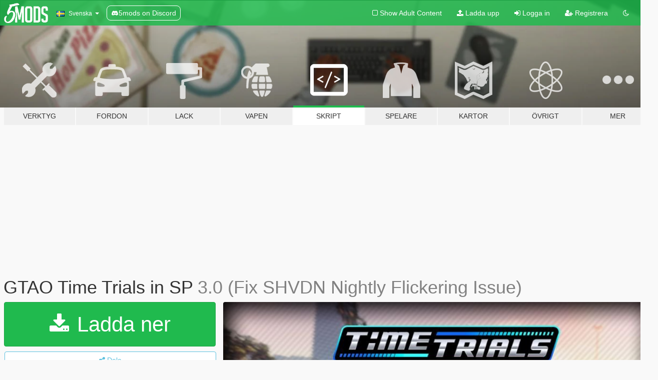

--- FILE ---
content_type: text/html; charset=utf-8
request_url: https://sv.gta5-mods.com/scripts/gtao-time-trials-in-sp
body_size: 18606
content:

<!DOCTYPE html>
<html lang="sv" dir="ltr">
<head>
	<title>
		GTAO Time Trials in SP - GTA5-Mods.com
	</title>

		<script
		  async
		  src="https://hb.vntsm.com/v4/live/vms/sites/gta5-mods.com/index.js"
        ></script>

        <script>
          self.__VM = self.__VM || [];
          self.__VM.push(function (admanager, scope) {
            scope.Config.buildPlacement((configBuilder) => {
              configBuilder.add("billboard");
              configBuilder.addDefaultOrUnique("mobile_mpu").setBreakPoint("mobile")
            }).display("top-ad");

            scope.Config.buildPlacement((configBuilder) => {
              configBuilder.add("leaderboard");
              configBuilder.addDefaultOrUnique("mobile_mpu").setBreakPoint("mobile")
            }).display("central-ad");

            scope.Config.buildPlacement((configBuilder) => {
              configBuilder.add("mpu");
              configBuilder.addDefaultOrUnique("mobile_mpu").setBreakPoint("mobile")
            }).display("side-ad");

            scope.Config.buildPlacement((configBuilder) => {
              configBuilder.add("leaderboard");
              configBuilder.addDefaultOrUnique("mpu").setBreakPoint({ mediaQuery: "max-width:1200px" })
            }).display("central-ad-2");

            scope.Config.buildPlacement((configBuilder) => {
              configBuilder.add("leaderboard");
              configBuilder.addDefaultOrUnique("mobile_mpu").setBreakPoint("mobile")
            }).display("bottom-ad");

            scope.Config.buildPlacement((configBuilder) => {
              configBuilder.add("desktop_takeover");
              configBuilder.addDefaultOrUnique("mobile_takeover").setBreakPoint("mobile")
            }).display("takeover-ad");

            scope.Config.get('mpu').display('download-ad-1');
          });
        </script>

	<meta charset="utf-8">
	<meta name="viewport" content="width=320, initial-scale=1.0, maximum-scale=1.0">
	<meta http-equiv="X-UA-Compatible" content="IE=edge">
	<meta name="msapplication-config" content="none">
	<meta name="theme-color" content="#20ba4e">
	<meta name="msapplication-navbutton-color" content="#20ba4e">
	<meta name="apple-mobile-web-app-capable" content="yes">
	<meta name="apple-mobile-web-app-status-bar-style" content="#20ba4e">
	<meta name="csrf-param" content="authenticity_token" />
<meta name="csrf-token" content="N2/fyflc7WuCYmnDBOhKiByfVKjgHy6sfFrsfaAjOwcsqog1p8bqVbgTebJg82LKm9izCuCPwm5k+Uk4DuFoNQ==" />
	    <!--suppress ALL -->

    <meta property="og:url" content="https://sv.gta5-mods.com/scripts/gtao-time-trials-in-sp">
    <meta property="og:title" content="GTAO Time Trials in SP">
    <meta property="og:description" content="This mod aims to replicate the Time Trials in GTA Online, all 34 Time Trails, can be played in singleplayer by installing this mod, each one has its own time you need to beat, unlike in online there is no delay in doing a time trial again, furthermore when you complete a time trial your time will be saved as your best time for you to try and beat later on, and the time trials blip will be marked with a golden tick, letting you know you have co...">
    <meta property="og:site_name" content="GTA5-Mods.com">
    <meta property="og:image" content="https://img.gta5-mods.com/q75/images/gtao-time-trials-in-sp/b6d45b-TimeTrials.jpg">

    <meta name="twitter:card" content="summary_large_image">
    <meta name="twitter:site" content="@5mods">
    <meta name="twitter:title" content="GTAO Time Trials in SP">
    <meta name="twitter:description" content="This mod aims to replicate the Time Trials in GTA Online, all 34 Time Trails, can be played in singleplayer by installing this mod, each one has its own time you need to beat, unlike in online there is no delay in doing a time trial again, furthermore when you complete a time trial your time will be saved as your best time for you to try and beat later on, and the time trials blip will be marked with a golden tick, letting you know you have co...">
    <meta name="twitter:image" content="https://img.gta5-mods.com/q75/images/gtao-time-trials-in-sp/b6d45b-TimeTrials.jpg">


	<link rel="shortcut icon" type="image/x-icon" href="https://images.gta5-mods.com/icons/favicon.png">
	<link rel="stylesheet" media="screen" href="/assets/application-7e510725ebc5c55e88a9fd87c027a2aa9e20126744fbac89762e0fd54819c399.css" />
	    <link rel="alternate" hreflang="id" href="https://id.gta5-mods.com/scripts/gtao-time-trials-in-sp">
    <link rel="alternate" hreflang="ms" href="https://ms.gta5-mods.com/scripts/gtao-time-trials-in-sp">
    <link rel="alternate" hreflang="bg" href="https://bg.gta5-mods.com/scripts/gtao-time-trials-in-sp">
    <link rel="alternate" hreflang="ca" href="https://ca.gta5-mods.com/scripts/gtao-time-trials-in-sp">
    <link rel="alternate" hreflang="cs" href="https://cs.gta5-mods.com/scripts/gtao-time-trials-in-sp">
    <link rel="alternate" hreflang="da" href="https://da.gta5-mods.com/scripts/gtao-time-trials-in-sp">
    <link rel="alternate" hreflang="de" href="https://de.gta5-mods.com/scripts/gtao-time-trials-in-sp">
    <link rel="alternate" hreflang="el" href="https://el.gta5-mods.com/scripts/gtao-time-trials-in-sp">
    <link rel="alternate" hreflang="en" href="https://www.gta5-mods.com/scripts/gtao-time-trials-in-sp">
    <link rel="alternate" hreflang="es" href="https://es.gta5-mods.com/scripts/gtao-time-trials-in-sp">
    <link rel="alternate" hreflang="fr" href="https://fr.gta5-mods.com/scripts/gtao-time-trials-in-sp">
    <link rel="alternate" hreflang="gl" href="https://gl.gta5-mods.com/scripts/gtao-time-trials-in-sp">
    <link rel="alternate" hreflang="ko" href="https://ko.gta5-mods.com/scripts/gtao-time-trials-in-sp">
    <link rel="alternate" hreflang="hi" href="https://hi.gta5-mods.com/scripts/gtao-time-trials-in-sp">
    <link rel="alternate" hreflang="it" href="https://it.gta5-mods.com/scripts/gtao-time-trials-in-sp">
    <link rel="alternate" hreflang="hu" href="https://hu.gta5-mods.com/scripts/gtao-time-trials-in-sp">
    <link rel="alternate" hreflang="mk" href="https://mk.gta5-mods.com/scripts/gtao-time-trials-in-sp">
    <link rel="alternate" hreflang="nl" href="https://nl.gta5-mods.com/scripts/gtao-time-trials-in-sp">
    <link rel="alternate" hreflang="nb" href="https://no.gta5-mods.com/scripts/gtao-time-trials-in-sp">
    <link rel="alternate" hreflang="pl" href="https://pl.gta5-mods.com/scripts/gtao-time-trials-in-sp">
    <link rel="alternate" hreflang="pt-BR" href="https://pt.gta5-mods.com/scripts/gtao-time-trials-in-sp">
    <link rel="alternate" hreflang="ro" href="https://ro.gta5-mods.com/scripts/gtao-time-trials-in-sp">
    <link rel="alternate" hreflang="ru" href="https://ru.gta5-mods.com/scripts/gtao-time-trials-in-sp">
    <link rel="alternate" hreflang="sl" href="https://sl.gta5-mods.com/scripts/gtao-time-trials-in-sp">
    <link rel="alternate" hreflang="fi" href="https://fi.gta5-mods.com/scripts/gtao-time-trials-in-sp">
    <link rel="alternate" hreflang="sv" href="https://sv.gta5-mods.com/scripts/gtao-time-trials-in-sp">
    <link rel="alternate" hreflang="vi" href="https://vi.gta5-mods.com/scripts/gtao-time-trials-in-sp">
    <link rel="alternate" hreflang="tr" href="https://tr.gta5-mods.com/scripts/gtao-time-trials-in-sp">
    <link rel="alternate" hreflang="uk" href="https://uk.gta5-mods.com/scripts/gtao-time-trials-in-sp">
    <link rel="alternate" hreflang="zh-CN" href="https://zh.gta5-mods.com/scripts/gtao-time-trials-in-sp">

  <script src="/javascripts/ads.js"></script>

		<!-- Nexus Google Tag Manager -->
		<script nonce="true">
//<![CDATA[
				window.dataLayer = window.dataLayer || [];

						window.dataLayer.push({
								login_status: 'Guest',
								user_id: undefined,
								gta5mods_id: undefined,
						});

//]]>
</script>
		<script nonce="true">
//<![CDATA[
				(function(w,d,s,l,i){w[l]=w[l]||[];w[l].push({'gtm.start':
				new Date().getTime(),event:'gtm.js'});var f=d.getElementsByTagName(s)[0],
				j=d.createElement(s),dl=l!='dataLayer'?'&l='+l:'';j.async=true;j.src=
				'https://www.googletagmanager.com/gtm.js?id='+i+dl;f.parentNode.insertBefore(j,f);
				})(window,document,'script','dataLayer','GTM-KCVF2WQ');

//]]>
</script>		<!-- End Nexus Google Tag Manager -->
</head>
<body class=" sv">
	<!-- Google Tag Manager (noscript) -->
	<noscript><iframe src="https://www.googletagmanager.com/ns.html?id=GTM-KCVF2WQ"
										height="0" width="0" style="display:none;visibility:hidden"></iframe></noscript>
	<!-- End Google Tag Manager (noscript) -->

<div id="page-cover"></div>
<div id="page-loading">
	<span class="graphic"></span>
	<span class="message">Laddar...</span>
</div>

<div id="page-cover"></div>

<nav id="main-nav" class="navbar navbar-default">
  <div class="container">
    <div class="navbar-header">
      <a class="navbar-brand" href="/"></a>

      <ul class="nav navbar-nav">
        <li id="language-dropdown" class="dropdown">
          <a href="#language" class="dropdown-toggle" data-toggle="dropdown">
            <span class="famfamfam-flag-se icon"></span>&nbsp;
            <span class="language-name">Svenska</span>
            <span class="caret"></span>
          </a>

          <ul class="dropdown-menu dropdown-menu-with-footer">
                <li>
                  <a href="https://id.gta5-mods.com/scripts/gtao-time-trials-in-sp">
                    <span class="famfamfam-flag-id"></span>
                    <span class="language-name">Bahasa Indonesia</span>
                  </a>
                </li>
                <li>
                  <a href="https://ms.gta5-mods.com/scripts/gtao-time-trials-in-sp">
                    <span class="famfamfam-flag-my"></span>
                    <span class="language-name">Bahasa Melayu</span>
                  </a>
                </li>
                <li>
                  <a href="https://bg.gta5-mods.com/scripts/gtao-time-trials-in-sp">
                    <span class="famfamfam-flag-bg"></span>
                    <span class="language-name">Български</span>
                  </a>
                </li>
                <li>
                  <a href="https://ca.gta5-mods.com/scripts/gtao-time-trials-in-sp">
                    <span class="famfamfam-flag-catalonia"></span>
                    <span class="language-name">Català</span>
                  </a>
                </li>
                <li>
                  <a href="https://cs.gta5-mods.com/scripts/gtao-time-trials-in-sp">
                    <span class="famfamfam-flag-cz"></span>
                    <span class="language-name">Čeština</span>
                  </a>
                </li>
                <li>
                  <a href="https://da.gta5-mods.com/scripts/gtao-time-trials-in-sp">
                    <span class="famfamfam-flag-dk"></span>
                    <span class="language-name">Dansk</span>
                  </a>
                </li>
                <li>
                  <a href="https://de.gta5-mods.com/scripts/gtao-time-trials-in-sp">
                    <span class="famfamfam-flag-de"></span>
                    <span class="language-name">Deutsch</span>
                  </a>
                </li>
                <li>
                  <a href="https://el.gta5-mods.com/scripts/gtao-time-trials-in-sp">
                    <span class="famfamfam-flag-gr"></span>
                    <span class="language-name">Ελληνικά</span>
                  </a>
                </li>
                <li>
                  <a href="https://www.gta5-mods.com/scripts/gtao-time-trials-in-sp">
                    <span class="famfamfam-flag-gb"></span>
                    <span class="language-name">English</span>
                  </a>
                </li>
                <li>
                  <a href="https://es.gta5-mods.com/scripts/gtao-time-trials-in-sp">
                    <span class="famfamfam-flag-es"></span>
                    <span class="language-name">Español</span>
                  </a>
                </li>
                <li>
                  <a href="https://fr.gta5-mods.com/scripts/gtao-time-trials-in-sp">
                    <span class="famfamfam-flag-fr"></span>
                    <span class="language-name">Français</span>
                  </a>
                </li>
                <li>
                  <a href="https://gl.gta5-mods.com/scripts/gtao-time-trials-in-sp">
                    <span class="famfamfam-flag-es-gl"></span>
                    <span class="language-name">Galego</span>
                  </a>
                </li>
                <li>
                  <a href="https://ko.gta5-mods.com/scripts/gtao-time-trials-in-sp">
                    <span class="famfamfam-flag-kr"></span>
                    <span class="language-name">한국어</span>
                  </a>
                </li>
                <li>
                  <a href="https://hi.gta5-mods.com/scripts/gtao-time-trials-in-sp">
                    <span class="famfamfam-flag-in"></span>
                    <span class="language-name">हिन्दी</span>
                  </a>
                </li>
                <li>
                  <a href="https://it.gta5-mods.com/scripts/gtao-time-trials-in-sp">
                    <span class="famfamfam-flag-it"></span>
                    <span class="language-name">Italiano</span>
                  </a>
                </li>
                <li>
                  <a href="https://hu.gta5-mods.com/scripts/gtao-time-trials-in-sp">
                    <span class="famfamfam-flag-hu"></span>
                    <span class="language-name">Magyar</span>
                  </a>
                </li>
                <li>
                  <a href="https://mk.gta5-mods.com/scripts/gtao-time-trials-in-sp">
                    <span class="famfamfam-flag-mk"></span>
                    <span class="language-name">Македонски</span>
                  </a>
                </li>
                <li>
                  <a href="https://nl.gta5-mods.com/scripts/gtao-time-trials-in-sp">
                    <span class="famfamfam-flag-nl"></span>
                    <span class="language-name">Nederlands</span>
                  </a>
                </li>
                <li>
                  <a href="https://no.gta5-mods.com/scripts/gtao-time-trials-in-sp">
                    <span class="famfamfam-flag-no"></span>
                    <span class="language-name">Norsk</span>
                  </a>
                </li>
                <li>
                  <a href="https://pl.gta5-mods.com/scripts/gtao-time-trials-in-sp">
                    <span class="famfamfam-flag-pl"></span>
                    <span class="language-name">Polski</span>
                  </a>
                </li>
                <li>
                  <a href="https://pt.gta5-mods.com/scripts/gtao-time-trials-in-sp">
                    <span class="famfamfam-flag-br"></span>
                    <span class="language-name">Português do Brasil</span>
                  </a>
                </li>
                <li>
                  <a href="https://ro.gta5-mods.com/scripts/gtao-time-trials-in-sp">
                    <span class="famfamfam-flag-ro"></span>
                    <span class="language-name">Română</span>
                  </a>
                </li>
                <li>
                  <a href="https://ru.gta5-mods.com/scripts/gtao-time-trials-in-sp">
                    <span class="famfamfam-flag-ru"></span>
                    <span class="language-name">Русский</span>
                  </a>
                </li>
                <li>
                  <a href="https://sl.gta5-mods.com/scripts/gtao-time-trials-in-sp">
                    <span class="famfamfam-flag-si"></span>
                    <span class="language-name">Slovenščina</span>
                  </a>
                </li>
                <li>
                  <a href="https://fi.gta5-mods.com/scripts/gtao-time-trials-in-sp">
                    <span class="famfamfam-flag-fi"></span>
                    <span class="language-name">Suomi</span>
                  </a>
                </li>
                <li>
                  <a href="https://sv.gta5-mods.com/scripts/gtao-time-trials-in-sp">
                    <span class="famfamfam-flag-se"></span>
                    <span class="language-name">Svenska</span>
                  </a>
                </li>
                <li>
                  <a href="https://vi.gta5-mods.com/scripts/gtao-time-trials-in-sp">
                    <span class="famfamfam-flag-vn"></span>
                    <span class="language-name">Tiếng Việt</span>
                  </a>
                </li>
                <li>
                  <a href="https://tr.gta5-mods.com/scripts/gtao-time-trials-in-sp">
                    <span class="famfamfam-flag-tr"></span>
                    <span class="language-name">Türkçe</span>
                  </a>
                </li>
                <li>
                  <a href="https://uk.gta5-mods.com/scripts/gtao-time-trials-in-sp">
                    <span class="famfamfam-flag-ua"></span>
                    <span class="language-name">Українська</span>
                  </a>
                </li>
                <li>
                  <a href="https://zh.gta5-mods.com/scripts/gtao-time-trials-in-sp">
                    <span class="famfamfam-flag-cn"></span>
                    <span class="language-name">中文</span>
                  </a>
                </li>
          </ul>
        </li>
        <li class="discord-link">
          <a href="https://discord.gg/2PR7aMzD4U" target="_blank" rel="noreferrer">
            <img src="https://images.gta5-mods.com/site/discord-header.svg" height="15px" alt="">
            <span>5mods on Discord</span>
          </a>
        </li>
      </ul>
    </div>

    <ul class="nav navbar-nav navbar-right">
        <li>
          <a href="/adult_filter" title="Light mode">
              <span class="fa fa-square-o"></span>
            <span>Show Adult <span class="adult-filter__content-text">Content</span></span>
          </a>
        </li>
      <li class="hidden-xs">
        <a href="/upload">
          <span class="icon fa fa-upload"></span>
          Ladda upp
        </a>
      </li>

        <li>
          <a href="/login?r=/scripts/gtao-time-trials-in-sp">
            <span class="icon fa fa-sign-in"></span>
            <span class="login-text">Logga in</span>
          </a>
        </li>

        <li class="hidden-xs">
          <a href="/register?r=/scripts/gtao-time-trials-in-sp">
            <span class="icon fa fa-user-plus"></span>
            Registrera
          </a>
        </li>

        <li>
            <a href="/dark_mode" title="Dark mode">
              <span class="fa fa-moon-o"></span>
            </a>
        </li>

      <li id="search-dropdown">
        <a href="#search" class="dropdown-toggle" data-toggle="dropdown">
          <span class="fa fa-search"></span>
        </a>

        <div class="dropdown-menu">
          <div class="form-inline">
            <div class="form-group">
              <div class="input-group">
                <div class="input-group-addon"><span  class="fa fa-search"></span></div>
                <input type="text" class="form-control" placeholder="Sök på GTA 5 Mods...">
              </div>
            </div>
            <button type="submit" class="btn btn-primary">
              Sök
            </button>
          </div>
        </div>
      </li>
    </ul>
  </div>
</nav>

<div id="banner" class="scripts">
  <div class="container hidden-xs">
    <div id="intro">
      <h1 class="styled">Välkomen till GTA5-Mods.com</h1>
      <p>Välj en av de följande kategorierna för att börja söka bland de senaste GTA 5 PC modden:</p>
    </div>
  </div>

  <div class="container">
    <ul id="navigation" class="clearfix sv">
        <li class="tools ">
          <a href="/tools">
            <span class="icon-category"></span>
            <span class="label-border"></span>
            <span class="label-category ">
              <span>Verktyg</span>
            </span>
          </a>
        </li>
        <li class="vehicles ">
          <a href="/vehicles">
            <span class="icon-category"></span>
            <span class="label-border"></span>
            <span class="label-category ">
              <span>Fordon</span>
            </span>
          </a>
        </li>
        <li class="paintjobs ">
          <a href="/paintjobs">
            <span class="icon-category"></span>
            <span class="label-border"></span>
            <span class="label-category ">
              <span>Lack</span>
            </span>
          </a>
        </li>
        <li class="weapons ">
          <a href="/weapons">
            <span class="icon-category"></span>
            <span class="label-border"></span>
            <span class="label-category ">
              <span>Vapen</span>
            </span>
          </a>
        </li>
        <li class="scripts active">
          <a href="/scripts">
            <span class="icon-category"></span>
            <span class="label-border"></span>
            <span class="label-category ">
              <span>Skript</span>
            </span>
          </a>
        </li>
        <li class="player ">
          <a href="/player">
            <span class="icon-category"></span>
            <span class="label-border"></span>
            <span class="label-category ">
              <span>Spelare</span>
            </span>
          </a>
        </li>
        <li class="maps ">
          <a href="/maps">
            <span class="icon-category"></span>
            <span class="label-border"></span>
            <span class="label-category ">
              <span>Kartor</span>
            </span>
          </a>
        </li>
        <li class="misc ">
          <a href="/misc">
            <span class="icon-category"></span>
            <span class="label-border"></span>
            <span class="label-category ">
              <span>Övrigt</span>
            </span>
          </a>
        </li>
      <li id="more-dropdown" class="more dropdown">
        <a href="#more" class="dropdown-toggle" data-toggle="dropdown">
          <span class="icon-category"></span>
          <span class="label-border"></span>
          <span class="label-category ">
            <span>Mer</span>
          </span>
        </a>

        <ul class="dropdown-menu pull-right">
          <li>
            <a href="http://www.gta5cheats.com" target="_blank">
              <span class="fa fa-external-link"></span>
              GTA 5 Cheats
            </a>
          </li>
        </ul>
      </li>
    </ul>
  </div>
</div>

<div id="content">
  


<div id="file" class="container" data-user-file-id="147358">
  <div class="clearfix">
      <div id="top-ad" class="ad-container"></div>

    <h1>
      
      GTAO Time Trials in SP
      <span class="version">3.0 (Fix SHVDN Nightly Flickering Issue)</span>

    </h1>
  </div>


    <div id="file-container" class="row">
      <div class="col-sm-5 col-lg-4">

          <a href="/scripts/gtao-time-trials-in-sp/download/173669" class="btn btn-primary btn-download" >
            <span class="fa fa-download"></span>
            Ladda ner
          </a>

        <div class="file-actions">

          <div class="row">
            <div class="col-xs-12 share-container">
              <div id="share-list">
                <ul>
                  <li>
                    <a href="#share-facebook" class="facebook" title="Dela på Facebook">
                      <span class="fa fa-facebook"></span>
                    </a>
                  </li>
                  <li>
                    <a href="#share-twitter" class="twitter" title="Dela på Twitter" data-text="GTAO Time Trials in SP">
                      <span class="fa fa-twitter"></span>
                    </a>
                  </li>
                  <li>
                    <a href="#share-vk" class="vk" title="Dela på Vkontakte">
                      <span class="fa fa-vk"></span>
                    </a>
                  </li>
                </ul>
              </div>

              <button class="btn btn-o-info btn-block">
                <span class="fa fa-share-alt "></span>
                <span>Dela</span>
              </button>
            </div>

          </div>
        </div>
        <div class="panel panel-default">
          <div class="panel-body">
            <div class="user-panel row">
              <div class="col-xs-3">
                <a href="/users/HKH191">
                  <img class="img-responsive" src="https://img.gta5-mods.com/q75-w100-h100-cfill/avatars/523791/1833d7-Icon - Copy (3).png" alt="1833d7 icon   copy (3)" />
                </a>
              </div>
              <div class="col-xs-9">
                <a class="username" href="/users/HKH191">HKH191</a>
                  <br/>
                  <div class="user-social">
                    
<a title="Skype" href="skype:harrisonkhenshaw@gmail.com?chat"><span class="fa fa-skype"></span></a>




<a title="YouTube" target="_blank" href="https://www.youtube.com/channel/UCR7gGywhD3F4dvh27L9ZxUQ"><span class="fa fa-youtube"></span></a>

<a title="Steam" target="_blank" href="http://steamcommunity.com/id/76561198190952614"><span class="fa fa-steam-square"></span></a>

<a title="GitHub" target="_blank" href="https://github.com/HKH191"><span class="fa fa-github"></span></a>
<a title="Discord Server" target="_blank" href="https://discord.gg/wKVxPezUT8"><span class="fa fa-discord size-30"></span></a>

                  </div>

                  <div class="g-ytsubscribe" data-channel="null" data-channelid="UCR7gGywhD3F4dvh27L9ZxUQ" data-layout="default" data-count="default"></div>

                    <div class="button-donate">
                      
<div class="paypal-button-widget">
  <form method="post" action="https://www.paypal.com/cgi-bin/webscr" target="_blank">
    <input type="hidden" name="item_name" value="Donation for GTAO Time Trials in SP [GTA5-Mods.com]">
    <input type="hidden" name="lc" value="sv_SE">
    <input type="hidden" name="no_shipping" value="1">
    <input type="hidden" name="cmd" value="_donations">
    <input type="hidden" name="business" value="harrisonkhenshaw@gmail.com">
    <input type="hidden" name="bn" value="JavaScriptButtons_donate">
    <input type="hidden" name="notify_url" value="https://www.gta5-mods.com/ipn">
    <input type="hidden" name="custom" value="[523791, -1, 147358]">
    <button class="paypal-button paypal-style-primary paypal-size-small" type="submit" dir="ltr">
        <span class="paypal-button-logo">
          <img src="[data-uri]">
        </span><span class="paypal-button-content" dir="auto">
          Donera med <img alt="PayPal" src="[data-uri]" />
        </span>
    </button>
  </form>
</div>
                    </div>

              </div>
            </div>
          </div>
        </div>

          <div class="panel panel-default hidden-xs">
            <div class="panel-body">
  <h3 class="mt-0">
    <i class="fa fa-list-alt"></i>
    <span class="translation_missing" title="translation missing: sv.user_file.all_versions">All Versions</span>
  </h3>
      <div class="well pull-left file-version-container ">
        <div class="pull-left">
          <i class="fa fa-file"></i>&nbsp;3.0 (Fix SHVDN Nightly Flickering Issue) <span>(current)</span>
          <p>
            <span class="num-downloads">1542 nerladdade <span class="file-size">, 20 KB</span></span>
            <br/><span class="num-downloads">12 augusti 2024</span>
          </p>
        </div>
        <div class="pull-right" >
                  <a target="_blank" href="https://www.virustotal.com/gui/file/8d30861174de47610473c688c0bfbbb8b6948fac4024f452867506bd8d97eeb0/detection/f-8d30861174de47610473c688c0bfbbb8b6948fac4024f452867506bd8d97eeb0-1723428190"><i data-container="body" data-trigger="hover" data-toggle="popover" data-placement="top" data-html="true" data-title="<b class='color-success'>This file is safe <i class='fa fa-check-circle-o'></i></b>" data-content="<i>This file has been scanned for viruses and is safe to download.</i>" class="fa fa-shield vt-version"></i></a>

              <a target="_blank" href="/scripts/gtao-time-trials-in-sp/download/173669"><i class="fa fa-download download-version"></i></a>
        </div>
      </div>
      <div class="well pull-left file-version-container ">
        <div class="pull-left">
          <i class="fa fa-file"></i>&nbsp;2.0.0 (SHVDN3 Patch) 
          <p>
            <span class="num-downloads">1217 nerladdade <span class="file-size">, 20 KB</span></span>
            <br/><span class="num-downloads"> 8 augusti 2023</span>
          </p>
        </div>
        <div class="pull-right" >
                  <a target="_blank" href="https://www.virustotal.com/gui/file/a5e8de00c376c2a06f8bb2d67fccd1fda8fa2c011f0f80eb2ce29115145cafc2/detection/f-a5e8de00c376c2a06f8bb2d67fccd1fda8fa2c011f0f80eb2ce29115145cafc2-1691477248"><i data-container="body" data-trigger="hover" data-toggle="popover" data-placement="top" data-html="true" data-title="<b class='color-success'>This file is safe <i class='fa fa-check-circle-o'></i></b>" data-content="<i>This file has been scanned for viruses and is safe to download.</i>" class="fa fa-shield vt-version"></i></a>

              <a target="_blank" href="/scripts/gtao-time-trials-in-sp/download/158243"><i class="fa fa-download download-version"></i></a>
        </div>
      </div>
      <div class="well pull-left file-version-container ">
        <div class="pull-left">
          <i class="fa fa-file"></i>&nbsp;1.0.0.0 (5mods Release) 
          <p>
            <span class="num-downloads">1461 nerladdade <span class="file-size">, 20 KB</span></span>
            <br/><span class="num-downloads">17 november 2022</span>
          </p>
        </div>
        <div class="pull-right" >
                  <a target="_blank" href="https://www.virustotal.com/gui/file/89461548045713b0858166952aacc7d5abf0a6949e6833d9a97f7c6f21808d44/detection/f-89461548045713b0858166952aacc7d5abf0a6949e6833d9a97f7c6f21808d44-1668646469"><i data-container="body" data-trigger="hover" data-toggle="popover" data-placement="top" data-html="true" data-title="<b class='color-success'>This file is safe <i class='fa fa-check-circle-o'></i></b>" data-content="<i>This file has been scanned for viruses and is safe to download.</i>" class="fa fa-shield vt-version"></i></a>

              <a target="_blank" href="/scripts/gtao-time-trials-in-sp/download/145899"><i class="fa fa-download download-version"></i></a>
        </div>
      </div>
</div>
          </div>

          <div id="side-ad" class="ad-container"></div>

        <div class="file-list">
            <div class="col-xs-12 hidden-xs">
              <h4>More mods by <a class="username" href="/users/HKH191">HKH191</a>:</h4>
                
<div class="file-list-obj">
  <a href="/scripts/los-santos-dealerships" title="Los Santos Dealerships" class="preview empty">

    <img title="Los Santos Dealerships" class="img-responsive" alt="Los Santos Dealerships" src="https://img.gta5-mods.com/q75-w500-h333-cfill/images/los-santos-dealerships/b5e2de-LosSantosDealerships.jpg" />

      <ul class="categories">
            <li>Spelande</li>
            <li>Fordon</li>
      </ul>

      <div class="stats">
        <div>
            <span title="4.64 star rating">
              <span class="fa fa-star"></span> 4.64
            </span>
        </div>
        <div>
          <span title="20680 Nerladdade">
            <span class="fa fa-download"></span> 20680
          </span>
          <span class="stats-likes" title="211 Gillade">
            <span class="fa fa-thumbs-up"></span> 211
          </span>
        </div>
      </div>

  </a>
  <div class="details">
    <div class="top">
      <div class="name">
        <a href="/scripts/los-santos-dealerships" title="Los Santos Dealerships">
          <span dir="ltr">Los Santos Dealerships</span>
        </a>
      </div>
        <div class="version" dir="ltr" title="4.0 (Agents of Sabotage Vehicles)">4.0 (Agents of Sabotage Vehicles)</div>
    </div>
    <div class="bottom">
      <span class="bottom-by">By</span> <a href="/users/HKH191" title="HKH191">HKH191</a>
    </div>
  </div>
</div>
                
<div class="file-list-obj">
  <a href="/scripts/slamtruck-carry-my-vehicle" title="Slamtruck Carry My Vehicle" class="preview empty">

    <img title="Slamtruck Carry My Vehicle" class="img-responsive" alt="Slamtruck Carry My Vehicle" src="https://img.gta5-mods.com/q75-w500-h333-cfill/images/slamtruck-carry-my-vehicle/9d73b1-1.jpg" />

      <ul class="categories">
            <li>Fordon</li>
      </ul>

      <div class="stats">
        <div>
            <span title="4.58 star rating">
              <span class="fa fa-star"></span> 4.58
            </span>
        </div>
        <div>
          <span title="10580 Nerladdade">
            <span class="fa fa-download"></span> 10580
          </span>
          <span class="stats-likes" title="163 Gillade">
            <span class="fa fa-thumbs-up"></span> 163
          </span>
        </div>
      </div>

  </a>
  <div class="details">
    <div class="top">
      <div class="name">
        <a href="/scripts/slamtruck-carry-my-vehicle" title="Slamtruck Carry My Vehicle">
          <span dir="ltr">Slamtruck Carry My Vehicle</span>
        </a>
      </div>
        <div class="version" dir="ltr" title="1.1 (Carry 4 Bikes)">1.1 (Carry 4 Bikes)</div>
    </div>
    <div class="bottom">
      <span class="bottom-by">By</span> <a href="/users/HKH191" title="HKH191">HKH191</a>
    </div>
  </div>
</div>
                
<div class="file-list-obj">
  <a href="/scripts/working-kosotka-submarine" title="Working Kosotka Submarine" class="preview empty">

    <img title="Working Kosotka Submarine" class="img-responsive" alt="Working Kosotka Submarine" src="https://img.gta5-mods.com/q75-w500-h333-cfill/images/working-kosotka-submarine/afcbf9-1.jpg" />

      <ul class="categories">
            <li>Spelande</li>
            <li>Fordon</li>
            <li>Spelare</li>
            <li>Vapen</li>
      </ul>

      <div class="stats">
        <div>
            <span title="4.76 star rating">
              <span class="fa fa-star"></span> 4.76
            </span>
        </div>
        <div>
          <span title="27076 Nerladdade">
            <span class="fa fa-download"></span> 27076
          </span>
          <span class="stats-likes" title="235 Gillade">
            <span class="fa fa-thumbs-up"></span> 235
          </span>
        </div>
      </div>

  </a>
  <div class="details">
    <div class="top">
      <div class="name">
        <a href="/scripts/working-kosotka-submarine" title="Working Kosotka Submarine">
          <span dir="ltr">Working Kosotka Submarine</span>
        </a>
      </div>
        <div class="version" dir="ltr" title="1.3 (Player Guided Missiles)">1.3 (Player Guided Missiles)</div>
    </div>
    <div class="bottom">
      <span class="bottom-by">By</span> <a href="/users/HKH191" title="HKH191">HKH191</a>
    </div>
  </div>
</div>
                
<div class="file-list-obj">
  <a href="/scripts/wanted-consiquences" title="Wanted Consiquences" class="preview empty">

    <img title="Wanted Consiquences" class="img-responsive" alt="Wanted Consiquences" src="https://img.gta5-mods.com/q75-w500-h333-cfill/images/wanted-consiquences/c578ee-WantedConsequences.jpg" />

      <ul class="categories">
            <li>Spelande</li>
            <li>Spelare</li>
      </ul>

      <div class="stats">
        <div>
            <span title="5.0 star rating">
              <span class="fa fa-star"></span> 5.0
            </span>
        </div>
        <div>
          <span title="3338 Nerladdade">
            <span class="fa fa-download"></span> 3338
          </span>
          <span class="stats-likes" title="56 Gillade">
            <span class="fa fa-thumbs-up"></span> 56
          </span>
        </div>
      </div>

  </a>
  <div class="details">
    <div class="top">
      <div class="name">
        <a href="/scripts/wanted-consiquences" title="Wanted Consiquences">
          <span dir="ltr">Wanted Consiquences</span>
        </a>
      </div>
        <div class="version" dir="ltr" title="1.0">1.0</div>
    </div>
    <div class="bottom">
      <span class="bottom-by">By</span> <a href="/users/HKH191" title="HKH191">HKH191</a>
    </div>
  </div>
</div>
                
<div class="file-list-obj">
  <a href="/scripts/navy-revolver-hunt-in-sp-1-0-0" title="Navy Revolver Hunt in Sp 1.0.0" class="preview empty">

    <img title="Navy Revolver Hunt in Sp 1.0.0" class="img-responsive" alt="Navy Revolver Hunt in Sp 1.0.0" src="https://img.gta5-mods.com/q75-w500-h333-cfill/images/navy-revolver-hunt-in-sp-1-0-0/0b5fa1-0.jpg" />

      <ul class="categories">
            <li>Uppdrag</li>
            <li>Spelande</li>
            <li>.Net</li>
      </ul>

      <div class="stats">
        <div>
            <span title="5.0 star rating">
              <span class="fa fa-star"></span> 5.0
            </span>
        </div>
        <div>
          <span title="3851 Nerladdade">
            <span class="fa fa-download"></span> 3851
          </span>
          <span class="stats-likes" title="77 Gillade">
            <span class="fa fa-thumbs-up"></span> 77
          </span>
        </div>
      </div>

  </a>
  <div class="details">
    <div class="top">
      <div class="name">
        <a href="/scripts/navy-revolver-hunt-in-sp-1-0-0" title="Navy Revolver Hunt in Sp 1.0.0">
          <span dir="ltr">Navy Revolver Hunt in Sp 1.0.0</span>
        </a>
      </div>
    </div>
    <div class="bottom">
      <span class="bottom-by">By</span> <a href="/users/HKH191" title="HKH191">HKH191</a>
    </div>
  </div>
</div>
            </div>

        </div>
      </div>

      <div class="col-sm-7 col-lg-8">
          <div id="file-media">
            <!-- Cover Media -->
            <div class="text-center">

                <a target="_blank" class="thumbnail mfp-image cover-media" title="GTAO Time Trials in SP" href="https://img.gta5-mods.com/q95/images/gtao-time-trials-in-sp/b6d45b-TimeTrials.jpg"><img class="img-responsive" src="https://img.gta5-mods.com/q85-w800/images/gtao-time-trials-in-sp/b6d45b-TimeTrials.jpg" alt="B6d45b timetrials" /></a>
            </div>

            <!-- Remaining Media -->
              <div class="media-thumbnails row">
                    <div class="col-xs-4 col-md-2">
                      <a target="_blank" class="thumbnail mfp-image" title="GTAO Time Trials in SP" href="https://img.gta5-mods.com/q95/images/gtao-time-trials-in-sp/b6d45b-2.jpg"><img class="img-responsive" src="https://img.gta5-mods.com/q75-w350-h233-cfill/images/gtao-time-trials-in-sp/b6d45b-2.jpg" alt="B6d45b 2" /></a>
                    </div>
                    <div class="col-xs-4 col-md-2">
                      <a target="_blank" class="thumbnail mfp-image" title="GTAO Time Trials in SP" href="https://img.gta5-mods.com/q95/images/gtao-time-trials-in-sp/b6d45b-3.jpg"><img class="img-responsive" src="https://img.gta5-mods.com/q75-w350-h233-cfill/images/gtao-time-trials-in-sp/b6d45b-3.jpg" alt="B6d45b 3" /></a>
                    </div>
                    <div class="col-xs-4 col-md-2">
                      <a target="_blank" class="thumbnail mfp-image" title="GTAO Time Trials in SP" href="https://img.gta5-mods.com/q95/images/gtao-time-trials-in-sp/b6d45b-5.jpg"><img class="img-responsive" src="https://img.gta5-mods.com/q75-w350-h233-cfill/images/gtao-time-trials-in-sp/b6d45b-5.jpg" alt="B6d45b 5" /></a>
                    </div>
                    <div class="col-xs-4 col-md-2">
                      <a target="_blank" class="thumbnail mfp-image" title="GTAO Time Trials in SP" href="https://img.gta5-mods.com/q95/images/gtao-time-trials-in-sp/b6d45b-6.jpg"><img class="img-responsive" src="https://img.gta5-mods.com/q75-w350-h233-cfill/images/gtao-time-trials-in-sp/b6d45b-6.jpg" alt="B6d45b 6" /></a>
                    </div>

                  <div class="col-xs-4 col-md-2">
                    
  <a href="https://www.youtube.com/watch?v=UwHbuj_g3h0" class="thumbnail mfp-iframe" data-video-source="YOUTUBE" data-video-source-id="UwHbuj_g3h0" data-username="HKH191">
    
    <span class="play-button fa fa-youtube-play"></span>
    <img class="img-responsive" src="https://img.youtube.com/vi/UwHbuj_g3h0/mqdefault.jpg" alt="Mqdefault" />
  </a>


                  </div>
              </div>

          </div>

        <h3 class="clearfix" dir="auto">
          <div class="pull-left file-stats">
            <i class="fa fa-cloud-download pull-left download-icon"></i>
            <div class="file-stat file-downloads pull-left">
              <span class="num-downloads">4220</span>
              <label>Nerladdade</label>
            </div>
            <i class="fa fa-thumbs-o-up pull-left like-icon"></i>
            <div class="file-stat file-likes pull-left">
              <span class="num-likes">88</span>
              <label>Gillade</label>
            </div>
          </div>

                <span class="comment-average-container pull-right">
                    <span class="comment-average-rating" data-rating="4.85"></span>
                    <label>4.85 / 5 stjärnor (10 röster)</label>
                </span>
        </h3>
        <div id="featured-comment">
          <ul class="media-list pinned-comments">
            
          </ul>
        </div>
        <div class="visible-xs-block">
          <div class="panel panel-default">
            <div class="panel-body">
              <div class="file-description">
                      <span class="description-body description-collapsed" dir="auto">
                        This mod aims to replicate the Time Trials in GTA Online, all 34 Time Trails, can be played in singleplayer by installing this mod, each one has its own time you need to beat, unlike in online there is no delay in doing a time trial again, furthermore when you complete a time trial your time will be saved as your best time for you to try and beat later on, and the time trials blip will be marked with a golden tick, letting you know you have completed it already<br/><br/>you can cancel a cutscene by pressing F2<br/><br/><b>install</b><br/>1. download and Install scripthookv + Scripthookvdotnet<br/>2. create a scripts folder (named scripts and not Scripts) if you havent got one already<br/>3. drag TimeTrials.ini into scripts<br/>4. drag GTATimeTrials.dll, GTATimeTrials.pdb into scripts<br/>5. Launch game<br/>6. Launch a time trial from one of the blips on your map
                        <div class="read-more-button-container">
                          <div class="read-more-gradient"></div>
                          <div class="read-more-button">Show Full Description</div>
                        </div>
                      </span>
              </div>
                <div id=tag-list>
                    <div>
                      <a href="/all/tags/mission/most-downloaded">
                            <span class="label label-default">
                              <span class="fa fa-tag"></span>
                              Uppdrag
                            </span>
                      </a>
                    </div>
                    <div>
                      <a href="/all/tags/gameplay/most-downloaded">
                            <span class="label label-default">
                              <span class="fa fa-tag"></span>
                              Spelande
                            </span>
                      </a>
                    </div>
                    <div>
                      <a href="/all/tags/vehicles/most-downloaded">
                            <span class="label label-default">
                              <span class="fa fa-tag"></span>
                              Fordon
                            </span>
                      </a>
                    </div>
                </div>


              <div id="file-dates">

                <br/>
                <small title="tor, 17 nov 2022 00:53:53 +0000">
                  <strong>Först uppladdad:</strong>
                  17 november 2022
                  
                </small>

                  <br/>
                  <small title="mån, 12 aug 2024 02:09:51 +0000">
                    <strong>Senast uppdaterad:</strong>
                    12 augusti 2024
                  </small>

                  <br/>
                  <small title="ons, 21 jan 2026 12:09:00 +0000">
                    <strong>Senast nedladdad:</strong>
                    1 dag sedan
                  </small>
              </div>
            </div>
          </div>

          <div class="panel panel-default visible-xs-block">
            <div class="panel-body">
  <h3 class="mt-0">
    <i class="fa fa-list-alt"></i>
    <span class="translation_missing" title="translation missing: sv.user_file.all_versions">All Versions</span>
  </h3>
      <div class="well pull-left file-version-container ">
        <div class="pull-left">
          <i class="fa fa-file"></i>&nbsp;3.0 (Fix SHVDN Nightly Flickering Issue) <span>(current)</span>
          <p>
            <span class="num-downloads">1542 nerladdade <span class="file-size">, 20 KB</span></span>
            <br/><span class="num-downloads">12 augusti 2024</span>
          </p>
        </div>
        <div class="pull-right" >
                  <a target="_blank" href="https://www.virustotal.com/gui/file/8d30861174de47610473c688c0bfbbb8b6948fac4024f452867506bd8d97eeb0/detection/f-8d30861174de47610473c688c0bfbbb8b6948fac4024f452867506bd8d97eeb0-1723428190"><i data-container="body" data-trigger="hover" data-toggle="popover" data-placement="top" data-html="true" data-title="<b class='color-success'>This file is safe <i class='fa fa-check-circle-o'></i></b>" data-content="<i>This file has been scanned for viruses and is safe to download.</i>" class="fa fa-shield vt-version"></i></a>

              <a target="_blank" href="/scripts/gtao-time-trials-in-sp/download/173669"><i class="fa fa-download download-version"></i></a>
        </div>
      </div>
      <div class="well pull-left file-version-container ">
        <div class="pull-left">
          <i class="fa fa-file"></i>&nbsp;2.0.0 (SHVDN3 Patch) 
          <p>
            <span class="num-downloads">1217 nerladdade <span class="file-size">, 20 KB</span></span>
            <br/><span class="num-downloads"> 8 augusti 2023</span>
          </p>
        </div>
        <div class="pull-right" >
                  <a target="_blank" href="https://www.virustotal.com/gui/file/a5e8de00c376c2a06f8bb2d67fccd1fda8fa2c011f0f80eb2ce29115145cafc2/detection/f-a5e8de00c376c2a06f8bb2d67fccd1fda8fa2c011f0f80eb2ce29115145cafc2-1691477248"><i data-container="body" data-trigger="hover" data-toggle="popover" data-placement="top" data-html="true" data-title="<b class='color-success'>This file is safe <i class='fa fa-check-circle-o'></i></b>" data-content="<i>This file has been scanned for viruses and is safe to download.</i>" class="fa fa-shield vt-version"></i></a>

              <a target="_blank" href="/scripts/gtao-time-trials-in-sp/download/158243"><i class="fa fa-download download-version"></i></a>
        </div>
      </div>
      <div class="well pull-left file-version-container ">
        <div class="pull-left">
          <i class="fa fa-file"></i>&nbsp;1.0.0.0 (5mods Release) 
          <p>
            <span class="num-downloads">1461 nerladdade <span class="file-size">, 20 KB</span></span>
            <br/><span class="num-downloads">17 november 2022</span>
          </p>
        </div>
        <div class="pull-right" >
                  <a target="_blank" href="https://www.virustotal.com/gui/file/89461548045713b0858166952aacc7d5abf0a6949e6833d9a97f7c6f21808d44/detection/f-89461548045713b0858166952aacc7d5abf0a6949e6833d9a97f7c6f21808d44-1668646469"><i data-container="body" data-trigger="hover" data-toggle="popover" data-placement="top" data-html="true" data-title="<b class='color-success'>This file is safe <i class='fa fa-check-circle-o'></i></b>" data-content="<i>This file has been scanned for viruses and is safe to download.</i>" class="fa fa-shield vt-version"></i></a>

              <a target="_blank" href="/scripts/gtao-time-trials-in-sp/download/145899"><i class="fa fa-download download-version"></i></a>
        </div>
      </div>
</div>
          </div>

          <h3 class="clearfix comments-stats" dir="auto">
              <span class="pull-left">
                  <span class="num-comments" data-count="35">35 Kommentarer</span>
              </span>
          </h3>
          <div id="comments_mobile"></div>

          <div class="file-list">
              <div class="col-xs-12">
                <h4>More mods by <a class="username" href="/users/HKH191">HKH191</a>:</h4>
                  
<div class="file-list-obj">
  <a href="/scripts/los-santos-dealerships" title="Los Santos Dealerships" class="preview empty">

    <img title="Los Santos Dealerships" class="img-responsive" alt="Los Santos Dealerships" src="https://img.gta5-mods.com/q75-w500-h333-cfill/images/los-santos-dealerships/b5e2de-LosSantosDealerships.jpg" />

      <ul class="categories">
            <li>Spelande</li>
            <li>Fordon</li>
      </ul>

      <div class="stats">
        <div>
            <span title="4.64 star rating">
              <span class="fa fa-star"></span> 4.64
            </span>
        </div>
        <div>
          <span title="20680 Nerladdade">
            <span class="fa fa-download"></span> 20680
          </span>
          <span class="stats-likes" title="211 Gillade">
            <span class="fa fa-thumbs-up"></span> 211
          </span>
        </div>
      </div>

  </a>
  <div class="details">
    <div class="top">
      <div class="name">
        <a href="/scripts/los-santos-dealerships" title="Los Santos Dealerships">
          <span dir="ltr">Los Santos Dealerships</span>
        </a>
      </div>
        <div class="version" dir="ltr" title="4.0 (Agents of Sabotage Vehicles)">4.0 (Agents of Sabotage Vehicles)</div>
    </div>
    <div class="bottom">
      <span class="bottom-by">By</span> <a href="/users/HKH191" title="HKH191">HKH191</a>
    </div>
  </div>
</div>
                  
<div class="file-list-obj">
  <a href="/scripts/slamtruck-carry-my-vehicle" title="Slamtruck Carry My Vehicle" class="preview empty">

    <img title="Slamtruck Carry My Vehicle" class="img-responsive" alt="Slamtruck Carry My Vehicle" src="https://img.gta5-mods.com/q75-w500-h333-cfill/images/slamtruck-carry-my-vehicle/9d73b1-1.jpg" />

      <ul class="categories">
            <li>Fordon</li>
      </ul>

      <div class="stats">
        <div>
            <span title="4.58 star rating">
              <span class="fa fa-star"></span> 4.58
            </span>
        </div>
        <div>
          <span title="10580 Nerladdade">
            <span class="fa fa-download"></span> 10580
          </span>
          <span class="stats-likes" title="163 Gillade">
            <span class="fa fa-thumbs-up"></span> 163
          </span>
        </div>
      </div>

  </a>
  <div class="details">
    <div class="top">
      <div class="name">
        <a href="/scripts/slamtruck-carry-my-vehicle" title="Slamtruck Carry My Vehicle">
          <span dir="ltr">Slamtruck Carry My Vehicle</span>
        </a>
      </div>
        <div class="version" dir="ltr" title="1.1 (Carry 4 Bikes)">1.1 (Carry 4 Bikes)</div>
    </div>
    <div class="bottom">
      <span class="bottom-by">By</span> <a href="/users/HKH191" title="HKH191">HKH191</a>
    </div>
  </div>
</div>
                  
<div class="file-list-obj">
  <a href="/scripts/working-kosotka-submarine" title="Working Kosotka Submarine" class="preview empty">

    <img title="Working Kosotka Submarine" class="img-responsive" alt="Working Kosotka Submarine" src="https://img.gta5-mods.com/q75-w500-h333-cfill/images/working-kosotka-submarine/afcbf9-1.jpg" />

      <ul class="categories">
            <li>Spelande</li>
            <li>Fordon</li>
            <li>Spelare</li>
            <li>Vapen</li>
      </ul>

      <div class="stats">
        <div>
            <span title="4.76 star rating">
              <span class="fa fa-star"></span> 4.76
            </span>
        </div>
        <div>
          <span title="27076 Nerladdade">
            <span class="fa fa-download"></span> 27076
          </span>
          <span class="stats-likes" title="235 Gillade">
            <span class="fa fa-thumbs-up"></span> 235
          </span>
        </div>
      </div>

  </a>
  <div class="details">
    <div class="top">
      <div class="name">
        <a href="/scripts/working-kosotka-submarine" title="Working Kosotka Submarine">
          <span dir="ltr">Working Kosotka Submarine</span>
        </a>
      </div>
        <div class="version" dir="ltr" title="1.3 (Player Guided Missiles)">1.3 (Player Guided Missiles)</div>
    </div>
    <div class="bottom">
      <span class="bottom-by">By</span> <a href="/users/HKH191" title="HKH191">HKH191</a>
    </div>
  </div>
</div>
                  
<div class="file-list-obj">
  <a href="/scripts/wanted-consiquences" title="Wanted Consiquences" class="preview empty">

    <img title="Wanted Consiquences" class="img-responsive" alt="Wanted Consiquences" src="https://img.gta5-mods.com/q75-w500-h333-cfill/images/wanted-consiquences/c578ee-WantedConsequences.jpg" />

      <ul class="categories">
            <li>Spelande</li>
            <li>Spelare</li>
      </ul>

      <div class="stats">
        <div>
            <span title="5.0 star rating">
              <span class="fa fa-star"></span> 5.0
            </span>
        </div>
        <div>
          <span title="3338 Nerladdade">
            <span class="fa fa-download"></span> 3338
          </span>
          <span class="stats-likes" title="56 Gillade">
            <span class="fa fa-thumbs-up"></span> 56
          </span>
        </div>
      </div>

  </a>
  <div class="details">
    <div class="top">
      <div class="name">
        <a href="/scripts/wanted-consiquences" title="Wanted Consiquences">
          <span dir="ltr">Wanted Consiquences</span>
        </a>
      </div>
        <div class="version" dir="ltr" title="1.0">1.0</div>
    </div>
    <div class="bottom">
      <span class="bottom-by">By</span> <a href="/users/HKH191" title="HKH191">HKH191</a>
    </div>
  </div>
</div>
                  
<div class="file-list-obj">
  <a href="/scripts/navy-revolver-hunt-in-sp-1-0-0" title="Navy Revolver Hunt in Sp 1.0.0" class="preview empty">

    <img title="Navy Revolver Hunt in Sp 1.0.0" class="img-responsive" alt="Navy Revolver Hunt in Sp 1.0.0" src="https://img.gta5-mods.com/q75-w500-h333-cfill/images/navy-revolver-hunt-in-sp-1-0-0/0b5fa1-0.jpg" />

      <ul class="categories">
            <li>Uppdrag</li>
            <li>Spelande</li>
            <li>.Net</li>
      </ul>

      <div class="stats">
        <div>
            <span title="5.0 star rating">
              <span class="fa fa-star"></span> 5.0
            </span>
        </div>
        <div>
          <span title="3851 Nerladdade">
            <span class="fa fa-download"></span> 3851
          </span>
          <span class="stats-likes" title="77 Gillade">
            <span class="fa fa-thumbs-up"></span> 77
          </span>
        </div>
      </div>

  </a>
  <div class="details">
    <div class="top">
      <div class="name">
        <a href="/scripts/navy-revolver-hunt-in-sp-1-0-0" title="Navy Revolver Hunt in Sp 1.0.0">
          <span dir="ltr">Navy Revolver Hunt in Sp 1.0.0</span>
        </a>
      </div>
    </div>
    <div class="bottom">
      <span class="bottom-by">By</span> <a href="/users/HKH191" title="HKH191">HKH191</a>
    </div>
  </div>
</div>
              </div>
          </div>

        </div>

        <div class="hidden-xs">

          <ul class="nav nav-tabs" role="tablist">
              <li role="presentation" class="active">
                <a class="url-push" href="#description_tab" aria-controls="home" role="tab" data-toggle="tab">
                  <i class="fa fa-file-text-o"></i>
                  &nbsp;Description
                </a>
              </li>
              <li role="presentation">
                <a class="url-push" href="#comments_tab" aria-controls="profile" role="tab" data-toggle="tab">
                  <i class="fa fa-comments-o"></i>
                  &nbsp;Comments (35)
                </a>
              </li>
          </ul>

          <div class="tab-content">

            <!-- Default / Description Tab -->
            <div role="tabpanel" class="tab-pane  active " id="description_tab">
              <div class="panel panel-default" style="margin-top: 8px">
                <div class="panel-body">
                  <div class="file-description">
                        <span class="description-body " dir="auto">
                          This mod aims to replicate the Time Trials in GTA Online, all 34 Time Trails, can be played in singleplayer by installing this mod, each one has its own time you need to beat, unlike in online there is no delay in doing a time trial again, furthermore when you complete a time trial your time will be saved as your best time for you to try and beat later on, and the time trials blip will be marked with a golden tick, letting you know you have completed it already<br/><br/>you can cancel a cutscene by pressing F2<br/><br/><b>install</b><br/>1. download and Install scripthookv + Scripthookvdotnet<br/>2. create a scripts folder (named scripts and not Scripts) if you havent got one already<br/>3. drag TimeTrials.ini into scripts<br/>4. drag GTATimeTrials.dll, GTATimeTrials.pdb into scripts<br/>5. Launch game<br/>6. Launch a time trial from one of the blips on your map
                        </span>
                  </div>
                <div id=tag-list>
                    <div>
                      <a href="/all/tags/mission/most-downloaded">
                            <span class="label label-default">
                              <span class="fa fa-tag"></span>
                              Uppdrag
                            </span>
                      </a>
                    </div>
                    <div>
                      <a href="/all/tags/gameplay/most-downloaded">
                            <span class="label label-default">
                              <span class="fa fa-tag"></span>
                              Spelande
                            </span>
                      </a>
                    </div>
                    <div>
                      <a href="/all/tags/vehicles/most-downloaded">
                            <span class="label label-default">
                              <span class="fa fa-tag"></span>
                              Fordon
                            </span>
                      </a>
                    </div>
                </div>


                  <div id="file-dates">

                    <br/>
                    <small title="tor, 17 nov 2022 00:53:53 +0000">
                      <strong>Först uppladdad:</strong>
                      17 november 2022
                      
                    </small>

                      <br/>
                      <small title="mån, 12 aug 2024 02:09:51 +0000">
                        <strong>Senast uppdaterad:</strong>
                        12 augusti 2024
                      </small>

                      <br/>
                      <small title="ons, 21 jan 2026 12:09:00 +0000">
                        <strong>Senast nedladdad:</strong>
                        1 dag sedan
                      </small>
                  </div>
                </div>
              </div>
            </div>

            <!-- Comments Tab -->
            <div role="tabpanel" class="tab-pane " id="comments_tab">
              <div id="comments">
                <ul class="media-list pinned-comments">
                 

                </ul>

                  <div class="text-center">
                    <button class="view-more btn btn-o-primary btn-block btn-sm">
                      Visa 15 föregående kommentarer
                    </button>
                  </div>

                <ul class="media-list comments-list">
                  
    <li id="comment-2097377" class="comment media " data-comment-id="2097377" data-username="JustDancePC" data-mentions="[]">
      <div class="media-left">
        <a href="/users/JustDancePC"><img class="media-object" src="https://img.gta5-mods.com/q75-w100-h100-cfill/avatars/1325598/b236ba-R.jpg" alt="B236ba r" /></a>
      </div>
      <div class="media-body">
        <div class="panel panel-default">
          <div class="panel-body">
            <div class="media-heading clearfix">
              <div class="pull-left flip" dir="auto">
                <a href="/users/JustDancePC">JustDancePC</a>
                    
              </div>
              <div class="pull-right flip">
                

                
              </div>
            </div>

            <div class="comment-text " dir="auto"><p>bro that video, your pc is gonna explode</p></div>

            <div class="media-details clearfix">
              <div class="row">
                <div class="col-md-8 text-left flip">


                  

                  
                </div>
                <div class="col-md-4 text-right flip" title="lör, 19 nov 2022 12:14:52 +0000">19 november 2022</div>
              </div>
            </div>
          </div>
        </div>
      </div>
    </li>

    <li id="comment-2097479" class="comment media " data-comment-id="2097479" data-username="Kostelfranco" data-mentions="[]">
      <div class="media-left">
        <a href="/users/Kostelfranco"><img class="media-object" src="https://img.gta5-mods.com/q75-w100-h100-cfill/avatars/1310858/14cc8b-Kostelfranco_500x500.png" alt="14cc8b kostelfranco 500x500" /></a>
      </div>
      <div class="media-body">
        <div class="panel panel-default">
          <div class="panel-body">
            <div class="media-heading clearfix">
              <div class="pull-left flip" dir="auto">
                <a href="/users/Kostelfranco">Kostelfranco</a>
                    
              </div>
              <div class="pull-right flip">
                

                
              </div>
            </div>

            <div class="comment-text " dir="auto"><p>Yep, no blips too, despite of latest versions of… everything.</p></div>

            <div class="media-details clearfix">
              <div class="row">
                <div class="col-md-8 text-left flip">


                  

                  
                </div>
                <div class="col-md-4 text-right flip" title="lör, 19 nov 2022 19:27:16 +0000">19 november 2022</div>
              </div>
            </div>
          </div>
        </div>
      </div>
    </li>

    <li id="comment-2097524" class="comment media " data-comment-id="2097524" data-username="HKH191" data-mentions="[&quot;ChitoCons&quot;, &quot;Kostelfranco&quot;]">
      <div class="media-left">
        <a href="/users/HKH191"><img class="media-object" src="https://img.gta5-mods.com/q75-w100-h100-cfill/avatars/523791/1833d7-Icon - Copy (3).png" alt="1833d7 icon   copy (3)" /></a>
      </div>
      <div class="media-body">
        <div class="panel panel-default">
          <div class="panel-body">
            <div class="media-heading clearfix">
              <div class="pull-left flip" dir="auto">
                <a href="/users/HKH191">HKH191</a>
                    <label class="label label-primary">Skapare</label>
              </div>
              <div class="pull-right flip">
                

                
              </div>
            </div>

            <div class="comment-text " dir="auto"><p><a class="mention" href="/users/ChitoCons">@ChitoCons</a> <a class="mention" href="/users/Kostelfranco">@Kostelfranco</a> contact me on discord so i can see your script and root folder</p></div>

            <div class="media-details clearfix">
              <div class="row">
                <div class="col-md-8 text-left flip">


                  

                  
                </div>
                <div class="col-md-4 text-right flip" title="sön, 20 nov 2022 00:16:29 +0000">20 november 2022</div>
              </div>
            </div>
          </div>
        </div>
      </div>
    </li>

    <li id="comment-2097709" class="comment media " data-comment-id="2097709" data-username="ChitoCons" data-mentions="[]">
      <div class="media-left">
        <a href="/users/ChitoCons"><img class="media-object" src="https://img.gta5-mods.com/q75-w100-h100-cfill/avatars/1115694/f1859b-Profile.jpg" alt="F1859b profile" /></a>
      </div>
      <div class="media-body">
        <div class="panel panel-default">
          <div class="panel-body">
            <div class="media-heading clearfix">
              <div class="pull-left flip" dir="auto">
                <a href="/users/ChitoCons">ChitoCons</a>
                    
              </div>
              <div class="pull-right flip">
                

                <span class="comment-rating" data-rating="5.0"></span>
              </div>
            </div>

            <div class="comment-text " dir="auto"><p>Alright mate!</p></div>

            <div class="media-details clearfix">
              <div class="row">
                <div class="col-md-8 text-left flip">


                  

                  
                </div>
                <div class="col-md-4 text-right flip" title="sön, 20 nov 2022 14:22:32 +0000">20 november 2022</div>
              </div>
            </div>
          </div>
        </div>
      </div>
    </li>

    <li id="comment-2099316" class="comment media " data-comment-id="2099316" data-username="anon23623" data-mentions="[]">
      <div class="media-left">
        <a href="/users/anon23623"><img class="media-object" src="https://img.gta5-mods.com/q75-w100-h100-cfill/avatars/presets/default.jpg" alt="Default" /></a>
      </div>
      <div class="media-body">
        <div class="panel panel-default">
          <div class="panel-body">
            <div class="media-heading clearfix">
              <div class="pull-left flip" dir="auto">
                <a href="/users/anon23623">anon23623</a>
                    
              </div>
              <div class="pull-right flip">
                

                <span class="comment-rating" data-rating="4.5"></span>
              </div>
            </div>

            <div class="comment-text " dir="auto"><p>amazing!! just one issue, it adds so much blips that it breaks the vanilla blips. maybe option to hide em?</p></div>

            <div class="media-details clearfix">
              <div class="row">
                <div class="col-md-8 text-left flip">


                  

                  
                </div>
                <div class="col-md-4 text-right flip" title="fre, 25 nov 2022 22:36:19 +0000">25 november 2022</div>
              </div>
            </div>
          </div>
        </div>
      </div>
    </li>

    <li id="comment-2099599" class="comment media " data-comment-id="2099599" data-username="arthurgamermods" data-mentions="[]">
      <div class="media-left">
        <a href="/users/arthurgamermods"><img class="media-object" src="https://img.gta5-mods.com/q75-w100-h100-cfill/avatars/1003709/047170-25_C033.png" alt="047170 25 c033" /></a>
      </div>
      <div class="media-body">
        <div class="panel panel-default">
          <div class="panel-body">
            <div class="media-heading clearfix">
              <div class="pull-left flip" dir="auto">
                <a href="/users/arthurgamermods">arthurgamermods</a>
                    
              </div>
              <div class="pull-right flip">
                

                <span class="comment-rating" data-rating="5.0"></span>
              </div>
            </div>

            <div class="comment-text " dir="auto"><p>please update, the mod dont work, the mod dont work at all</p></div>

            <div class="media-details clearfix">
              <div class="row">
                <div class="col-md-8 text-left flip">


                  

                  
                </div>
                <div class="col-md-4 text-right flip" title="lör, 26 nov 2022 20:53:45 +0000">26 november 2022</div>
              </div>
            </div>
          </div>
        </div>
      </div>
    </li>

    <li id="comment-2103029" class="comment media " data-comment-id="2103029" data-username="shifuguru" data-mentions="[]">
      <div class="media-left">
        <a href="/users/shifuguru"><img class="media-object" src="https://img.gta5-mods.com/q75-w100-h100-cfill/avatars/427975/59471a-GruppeSechs-Logo-GTA6.png" alt="59471a gruppesechs logo gta6" /></a>
      </div>
      <div class="media-body">
        <div class="panel panel-default">
          <div class="panel-body">
            <div class="media-heading clearfix">
              <div class="pull-left flip" dir="auto">
                <a href="/users/shifuguru">shifuguru</a>
                    
              </div>
              <div class="pull-right flip">
                

                <span class="comment-rating" data-rating="5.0"></span>
              </div>
            </div>

            <div class="comment-text " dir="auto"><p>how to disable blips?</p></div>

            <div class="media-details clearfix">
              <div class="row">
                <div class="col-md-8 text-left flip">


                  

                  
                </div>
                <div class="col-md-4 text-right flip" title="fre,  9 dec 2022 06:47:47 +0000"> 9 december 2022</div>
              </div>
            </div>
          </div>
        </div>
      </div>
    </li>

    <li id="comment-2113403" class="comment media " data-comment-id="2113403" data-username="zoobear" data-mentions="[]">
      <div class="media-left">
        <a href="/users/zoobear"><img class="media-object" src="https://img.gta5-mods.com/q75-w100-h100-cfill/avatars/presets/default.jpg" alt="Default" /></a>
      </div>
      <div class="media-body">
        <div class="panel panel-default">
          <div class="panel-body">
            <div class="media-heading clearfix">
              <div class="pull-left flip" dir="auto">
                <a href="/users/zoobear">zoobear</a>
                    
              </div>
              <div class="pull-right flip">
                

                
              </div>
            </div>

            <div class="comment-text " dir="auto"><p>@ HKH191 - the idea is great but mod is kind of pointless in current state because it doesn&#39;t draw a route line to the finish line. Also the iblips are badly implemented - should be as other vanilla races (on map menu - one entry with multiple positions to choose from).</p></div>

            <div class="media-details clearfix">
              <div class="row">
                <div class="col-md-8 text-left flip">


                  

                  
                </div>
                <div class="col-md-4 text-right flip" title="tis, 10 jan 2023 21:05:45 +0000">10 januari 2023</div>
              </div>
            </div>
          </div>
        </div>
      </div>
    </li>

    <li id="comment-2114140" class="comment media " data-comment-id="2114140" data-username="boni92f" data-mentions="[]">
      <div class="media-left">
        <a href="/users/boni92f"><img class="media-object" src="https://img.gta5-mods.com/q75-w100-h100-cfill/avatars/presets/gtao54.jpg" alt="Gtao54" /></a>
      </div>
      <div class="media-body">
        <div class="panel panel-default">
          <div class="panel-body">
            <div class="media-heading clearfix">
              <div class="pull-left flip" dir="auto">
                <a href="/users/boni92f">boni92f</a>
                    
              </div>
              <div class="pull-right flip">
                

                <span class="comment-rating" data-rating="5.0"></span>
              </div>
            </div>

            <div class="comment-text " dir="auto"><p>Tnx!!! </p></div>

            <div class="media-details clearfix">
              <div class="row">
                <div class="col-md-8 text-left flip">


                  

                  
                </div>
                <div class="col-md-4 text-right flip" title="fre, 13 jan 2023 17:22:44 +0000">13 januari 2023</div>
              </div>
            </div>
          </div>
        </div>
      </div>
    </li>

    <li id="comment-2120942" class="comment media " data-comment-id="2120942" data-username="SomeoneWithoutName" data-mentions="[]">
      <div class="media-left">
        <a href="/users/SomeoneWithoutName"><img class="media-object" src="https://img.gta5-mods.com/q75-w100-h100-cfill/avatars/presets/gtav75.jpg" alt="Gtav75" /></a>
      </div>
      <div class="media-body">
        <div class="panel panel-default">
          <div class="panel-body">
            <div class="media-heading clearfix">
              <div class="pull-left flip" dir="auto">
                <a href="/users/SomeoneWithoutName">SomeoneWithoutName</a>
                    <label class="label label-danger">Bannad</label>
              </div>
              <div class="pull-right flip">
                

                
              </div>
            </div>

            <div class="comment-text " dir="auto"><p>This mod is bad because I&#39;m degenerate ( There is no blips on map btw )</p></div>

            <div class="media-details clearfix">
              <div class="row">
                <div class="col-md-8 text-left flip">


                  

                  
                </div>
                <div class="col-md-4 text-right flip" title="tis,  7 feb 2023 03:44:05 +0000"> 7 februari 2023</div>
              </div>
            </div>
          </div>
        </div>
      </div>
    </li>

    <li id="comment-2141929" class="comment media " data-comment-id="2141929" data-username="Hydraxonn" data-mentions="[&quot;HKH191&quot;]">
      <div class="media-left">
        <a href="/users/Hydraxonn"><img class="media-object" src="https://img.gta5-mods.com/q75-w100-h100-cfill/avatars/1187549/a07bd8-Square_Hydraxon.jpg" alt="A07bd8 square hydraxon" /></a>
      </div>
      <div class="media-body">
        <div class="panel panel-default">
          <div class="panel-body">
            <div class="media-heading clearfix">
              <div class="pull-left flip" dir="auto">
                <a href="/users/Hydraxonn">Hydraxonn</a>
                    
              </div>
              <div class="pull-right flip">
                

                
              </div>
            </div>

            <div class="comment-text " dir="auto"><p><a class="mention" href="/users/HKH191">@HKH191</a> I would also really appreciate a Hide Blips option. Don&#39;t worry, I&#39;m on latest game version now lol</p></div>

            <div class="media-details clearfix">
              <div class="row">
                <div class="col-md-8 text-left flip">


                  

                  
                </div>
                <div class="col-md-4 text-right flip" title="lör, 15 apr 2023 17:11:41 +0000">15 april 2023</div>
              </div>
            </div>
          </div>
        </div>
      </div>
    </li>

    <li id="comment-2142371" class="comment media " data-comment-id="2142371" data-username="HKH191" data-mentions="[&quot;Hydraxonn&quot;]">
      <div class="media-left">
        <a href="/users/HKH191"><img class="media-object" src="https://img.gta5-mods.com/q75-w100-h100-cfill/avatars/523791/1833d7-Icon - Copy (3).png" alt="1833d7 icon   copy (3)" /></a>
      </div>
      <div class="media-body">
        <div class="panel panel-default">
          <div class="panel-body">
            <div class="media-heading clearfix">
              <div class="pull-left flip" dir="auto">
                <a href="/users/HKH191">HKH191</a>
                    <label class="label label-primary">Skapare</label>
              </div>
              <div class="pull-right flip">
                

                
              </div>
            </div>

            <div class="comment-text " dir="auto"><p><a class="mention" href="/users/Hydraxonn">@Hydraxonn</a> will look into it</p></div>

            <div class="media-details clearfix">
              <div class="row">
                <div class="col-md-8 text-left flip">


                  

                  
                </div>
                <div class="col-md-4 text-right flip" title="mån, 17 apr 2023 01:33:39 +0000">17 april 2023</div>
              </div>
            </div>
          </div>
        </div>
      </div>
    </li>

    <li id="comment-2142374" class="comment media " data-comment-id="2142374" data-username="Hydraxonn" data-mentions="[&quot;HKH191&quot;]">
      <div class="media-left">
        <a href="/users/Hydraxonn"><img class="media-object" src="https://img.gta5-mods.com/q75-w100-h100-cfill/avatars/1187549/a07bd8-Square_Hydraxon.jpg" alt="A07bd8 square hydraxon" /></a>
      </div>
      <div class="media-body">
        <div class="panel panel-default">
          <div class="panel-body">
            <div class="media-heading clearfix">
              <div class="pull-left flip" dir="auto">
                <a href="/users/Hydraxonn">Hydraxonn</a>
                    
              </div>
              <div class="pull-right flip">
                

                
              </div>
            </div>

            <div class="comment-text " dir="auto"><p><a class="mention" href="/users/HKH191">@HKH191</a> MVP</p></div>

            <div class="media-details clearfix">
              <div class="row">
                <div class="col-md-8 text-left flip">


                  

                  
                </div>
                <div class="col-md-4 text-right flip" title="mån, 17 apr 2023 01:35:34 +0000">17 april 2023</div>
              </div>
            </div>
          </div>
        </div>
      </div>
    </li>

    <li id="comment-2142387" class="comment media " data-comment-id="2142387" data-username="HKH191" data-mentions="[&quot;Hydraxonn&quot;]">
      <div class="media-left">
        <a href="/users/HKH191"><img class="media-object" src="https://img.gta5-mods.com/q75-w100-h100-cfill/avatars/523791/1833d7-Icon - Copy (3).png" alt="1833d7 icon   copy (3)" /></a>
      </div>
      <div class="media-body">
        <div class="panel panel-default">
          <div class="panel-body">
            <div class="media-heading clearfix">
              <div class="pull-left flip" dir="auto">
                <a href="/users/HKH191">HKH191</a>
                    <label class="label label-primary">Skapare</label>
              </div>
              <div class="pull-right flip">
                

                
              </div>
            </div>

            <div class="comment-text " dir="auto"><p><a class="mention" href="/users/Hydraxonn">@Hydraxonn</a> thank you</p></div>

            <div class="media-details clearfix">
              <div class="row">
                <div class="col-md-8 text-left flip">


                  

                  
                </div>
                <div class="col-md-4 text-right flip" title="mån, 17 apr 2023 02:53:57 +0000">17 april 2023</div>
              </div>
            </div>
          </div>
        </div>
      </div>
    </li>

    <li id="comment-2174770" class="comment media " data-comment-id="2174770" data-username="LividToffeee" data-mentions="[]">
      <div class="media-left">
        <a href="/users/LividToffeee"><img class="media-object" src="https://img.gta5-mods.com/q75-w100-h100-cfill/avatars/presets/tubeguy.jpg" alt="Tubeguy" /></a>
      </div>
      <div class="media-body">
        <div class="panel panel-default">
          <div class="panel-body">
            <div class="media-heading clearfix">
              <div class="pull-left flip" dir="auto">
                <a href="/users/LividToffeee">LividToffeee</a>
                    
              </div>
              <div class="pull-right flip">
                

                
              </div>
            </div>

            <div class="comment-text " dir="auto"><p>It seems like the timer runs faster the higher your refresh rate is - when I lock mine to 50Hz, the timer runs much slower than if I run it at 165Hz, which is my monitor&#39;s default. I can record a video if it helps you understand. While the timer runs so quick it&#39;s physically impossible for me to beat the set times. Any ideas? Thanks in advance!</p></div>

            <div class="media-details clearfix">
              <div class="row">
                <div class="col-md-8 text-left flip">


                  

                  
                </div>
                <div class="col-md-4 text-right flip" title="tis, 25 jul 2023 23:50:18 +0000">25 juli 2023</div>
              </div>
            </div>
          </div>
        </div>
      </div>
    </li>

    <li id="comment-2179197" class="comment media " data-comment-id="2179197" data-username="deadmza" data-mentions="[]">
      <div class="media-left">
        <a href="/users/deadmza"><img class="media-object" src="https://img.gta5-mods.com/q75-w100-h100-cfill/avatars/presets/default.jpg" alt="Default" /></a>
      </div>
      <div class="media-body">
        <div class="panel panel-default">
          <div class="panel-body">
            <div class="media-heading clearfix">
              <div class="pull-left flip" dir="auto">
                <a href="/users/deadmza">deadmza</a>
                    
              </div>
              <div class="pull-right flip">
                

                <span class="comment-rating" data-rating="5.0"></span>
              </div>
            </div>

            <div class="comment-text " dir="auto"><p>Awesome mod. Hope next one is including bicicyles and parachutes trials</p></div>

            <div class="media-details clearfix">
              <div class="row">
                <div class="col-md-8 text-left flip">


                  

                  
                </div>
                <div class="col-md-4 text-right flip" title="tis,  8 aug 2023 23:32:15 +0000"> 8 augusti 2023</div>
              </div>
            </div>
          </div>
        </div>
      </div>
    </li>

    <li id="comment-2188790" class="comment media " data-comment-id="2188790" data-username="J-Glenn64" data-mentions="[]">
      <div class="media-left">
        <a href="/users/J%2DGlenn64"><img class="media-object" src="https://img.gta5-mods.com/q75-w100-h100-cfill/avatars/presets/gtao62.jpg" alt="Gtao62" /></a>
      </div>
      <div class="media-body">
        <div class="panel panel-default">
          <div class="panel-body">
            <div class="media-heading clearfix">
              <div class="pull-left flip" dir="auto">
                <a href="/users/J%2DGlenn64">J-Glenn64</a>
                    
              </div>
              <div class="pull-right flip">
                

                
              </div>
            </div>

            <div class="comment-text " dir="auto"><p>Doesn&#39;t seem to be working for me. No blips and even going to the locations on the map photo here on this page nothings there. Have even gone into the TimeTrials config. and changed all the completed from True to False. still nothing. </p></div>

            <div class="media-details clearfix">
              <div class="row">
                <div class="col-md-8 text-left flip">


                  

                  
                </div>
                <div class="col-md-4 text-right flip" title="sön, 10 sep 2023 12:31:04 +0000">10 september 2023</div>
              </div>
            </div>
          </div>
        </div>
      </div>
    </li>

    <li id="comment-2285144" class="comment media " data-comment-id="2285144" data-username="wvssuptokyo" data-mentions="[]">
      <div class="media-left">
        <a href="/users/wvssuptokyo"><img class="media-object" src="https://img.gta5-mods.com/q75-w100-h100-cfill/avatars/presets/franklin.jpg" alt="Franklin" /></a>
      </div>
      <div class="media-body">
        <div class="panel panel-default">
          <div class="panel-body">
            <div class="media-heading clearfix">
              <div class="pull-left flip" dir="auto">
                <a href="/users/wvssuptokyo">wvssuptokyo</a>
                    
              </div>
              <div class="pull-right flip">
                

                <span class="comment-rating" data-rating="4.5"></span>
              </div>
            </div>

            <div class="comment-text " dir="auto"><p>bro can you make a version where the time is more realistic for people using realistic handling mod and try to do it clean and on the road for most of them. Add difficulty maybe or let us change the time? either waygreat mod fr</p></div>

            <div class="media-details clearfix">
              <div class="row">
                <div class="col-md-8 text-left flip">


                  

                  
                </div>
                <div class="col-md-4 text-right flip" title="tis, 13 aug 2024 02:16:31 +0000">13 augusti 2024</div>
              </div>
            </div>
          </div>
        </div>
      </div>
    </li>

    <li id="comment-2287717" class="comment media " data-comment-id="2287717" data-username="wirachai158" data-mentions="[]">
      <div class="media-left">
        <a href="/users/wirachai158"><img class="media-object" src="https://img.gta5-mods.com/q75-w100-h100-cfill/avatars/presets/default.jpg" alt="Default" /></a>
      </div>
      <div class="media-body">
        <div class="panel panel-default">
          <div class="panel-body">
            <div class="media-heading clearfix">
              <div class="pull-left flip" dir="auto">
                <a href="/users/wirachai158">wirachai158</a>
                    
              </div>
              <div class="pull-right flip">
                

                
              </div>
            </div>

            <div class="comment-text " dir="auto"><p>I want to change the language.</p></div>

            <div class="media-details clearfix">
              <div class="row">
                <div class="col-md-8 text-left flip">


                  

                  
                </div>
                <div class="col-md-4 text-right flip" title="mån, 19 aug 2024 19:12:24 +0000">19 augusti 2024</div>
              </div>
            </div>
          </div>
        </div>
      </div>
    </li>

    <li id="comment-2323393" class="comment media " data-comment-id="2323393" data-username="LukasMarks09" data-mentions="[]">
      <div class="media-left">
        <a href="/users/LukasMarks09"><img class="media-object" src="https://img.gta5-mods.com/q75-w100-h100-cfill/avatars/presets/default.jpg" alt="Default" /></a>
      </div>
      <div class="media-body">
        <div class="panel panel-default">
          <div class="panel-body">
            <div class="media-heading clearfix">
              <div class="pull-left flip" dir="auto">
                <a href="/users/LukasMarks09">LukasMarks09</a>
                    
              </div>
              <div class="pull-right flip">
                

                
              </div>
            </div>

            <div class="comment-text " dir="auto"><p>Hello, I have everything up to date but the mod is not working... do I need to do something for it to work?</p></div>

            <div class="media-details clearfix">
              <div class="row">
                <div class="col-md-8 text-left flip">


                  

                  
                </div>
                <div class="col-md-4 text-right flip" title="lör, 11 jan 2025 17:50:06 +0000">11 januari 2025</div>
              </div>
            </div>
          </div>
        </div>
      </div>
    </li>

               </ul>

                  <div class="alert alert-info">
                    Joina konversation! <a href="/login?r=/scripts/gtao-time-trials-in-sp">Logga in</a> eller <a href="/register?r=/scripts/gtao-time-trials-in-sp">skapa</a> ett konto för att kunna kommentera.
                  </div>
              </div>
            </div>

          </div>

            <div id="central-ad-2" class="ad-container"></div>
        </div>
      </div>
    </div>

  <div class="modal fade" id="downloadModal" tabindex="-1" role="dialog">
    <div class="modal-dialog" role="document">
      <div class="modal-content">
        <div class="modal-body">
          <div class="panel panel-default">
            <div class="panel-body">
  <h3 class="mt-0">
    <i class="fa fa-list-alt"></i>
    <span class="translation_missing" title="translation missing: sv.user_file.all_versions">All Versions</span>
  </h3>
      <div class="well pull-left file-version-container ">
        <div class="pull-left">
          <i class="fa fa-file"></i>&nbsp;3.0 (Fix SHVDN Nightly Flickering Issue) <span>(current)</span>
          <p>
            <span class="num-downloads">1542 nerladdade <span class="file-size">, 20 KB</span></span>
            <br/><span class="num-downloads">12 augusti 2024</span>
          </p>
        </div>
        <div class="pull-right" >
                  <a target="_blank" href="https://www.virustotal.com/gui/file/8d30861174de47610473c688c0bfbbb8b6948fac4024f452867506bd8d97eeb0/detection/f-8d30861174de47610473c688c0bfbbb8b6948fac4024f452867506bd8d97eeb0-1723428190"><i data-container="body" data-trigger="hover" data-toggle="popover" data-placement="top" data-html="true" data-title="<b class='color-success'>This file is safe <i class='fa fa-check-circle-o'></i></b>" data-content="<i>This file has been scanned for viruses and is safe to download.</i>" class="fa fa-shield vt-version"></i></a>

              <a target="_blank" href="/scripts/gtao-time-trials-in-sp/download/173669"><i class="fa fa-download download-version"></i></a>
        </div>
      </div>
      <div class="well pull-left file-version-container ">
        <div class="pull-left">
          <i class="fa fa-file"></i>&nbsp;2.0.0 (SHVDN3 Patch) 
          <p>
            <span class="num-downloads">1217 nerladdade <span class="file-size">, 20 KB</span></span>
            <br/><span class="num-downloads"> 8 augusti 2023</span>
          </p>
        </div>
        <div class="pull-right" >
                  <a target="_blank" href="https://www.virustotal.com/gui/file/a5e8de00c376c2a06f8bb2d67fccd1fda8fa2c011f0f80eb2ce29115145cafc2/detection/f-a5e8de00c376c2a06f8bb2d67fccd1fda8fa2c011f0f80eb2ce29115145cafc2-1691477248"><i data-container="body" data-trigger="hover" data-toggle="popover" data-placement="top" data-html="true" data-title="<b class='color-success'>This file is safe <i class='fa fa-check-circle-o'></i></b>" data-content="<i>This file has been scanned for viruses and is safe to download.</i>" class="fa fa-shield vt-version"></i></a>

              <a target="_blank" href="/scripts/gtao-time-trials-in-sp/download/158243"><i class="fa fa-download download-version"></i></a>
        </div>
      </div>
      <div class="well pull-left file-version-container ">
        <div class="pull-left">
          <i class="fa fa-file"></i>&nbsp;1.0.0.0 (5mods Release) 
          <p>
            <span class="num-downloads">1461 nerladdade <span class="file-size">, 20 KB</span></span>
            <br/><span class="num-downloads">17 november 2022</span>
          </p>
        </div>
        <div class="pull-right" >
                  <a target="_blank" href="https://www.virustotal.com/gui/file/89461548045713b0858166952aacc7d5abf0a6949e6833d9a97f7c6f21808d44/detection/f-89461548045713b0858166952aacc7d5abf0a6949e6833d9a97f7c6f21808d44-1668646469"><i data-container="body" data-trigger="hover" data-toggle="popover" data-placement="top" data-html="true" data-title="<b class='color-success'>This file is safe <i class='fa fa-check-circle-o'></i></b>" data-content="<i>This file has been scanned for viruses and is safe to download.</i>" class="fa fa-shield vt-version"></i></a>

              <a target="_blank" href="/scripts/gtao-time-trials-in-sp/download/145899"><i class="fa fa-download download-version"></i></a>
        </div>
      </div>
</div>
          </div>
        </div>
        <div class="modal-footer">
          <button type="button" class="btn btn-default" data-dismiss="modal">Close</button>
        </div>
      </div><!-- /.modal-content -->
    </div><!-- /.modal-dialog -->
  </div>
</div>

</div>
<div id="footer">
  <div class="container">

    <div class="row">

      <div class="col-sm-4 col-md-4">

        <a href="/users/Slim Trashman" class="staff">Designed in Alderney</a><br/>
        <a href="/users/rappo" class="staff">Made in Los Santos</a>

      </div>

      <div class="col-sm-8 col-md-8 hidden-xs">

        <div class="col-md-4 hidden-sm hidden-xs">
          <ul>
            <li>
              <a href="/tools">GTA 5 Modding Verktyg</a>
            </li>
            <li>
              <a href="/vehicles">GTA 5 Fordon Mods</a>
            </li>
            <li>
              <a href="/paintjobs">GTA 5 Fordon lackering</a>
            </li>
            <li>
              <a href="/weapons">GTA 5 Vapen Mods</a>
            </li>
            <li>
              <a href="/scripts">GTA 5 Skript Mods</a>
            </li>
            <li>
              <a href="/player">GTA 5 Spelar Mods</a>
            </li>
            <li>
              <a href="/maps">GTA 5 Karta Mods</a>
            </li>
            <li>
              <a href="/misc">GTA 5 Misc Mods</a>
            </li>
          </ul>
        </div>

        <div class="col-sm-4 col-md-4 hidden-xs">
          <ul>
            <li>
              <a href="/all">Senaste filer</a>
            </li>
            <li>
              <a href="/all/tags/featured">Presenterade Filer</a>
            </li>
            <li>
              <a href="/all/most-liked">Mest Gillade Filer</a>
            </li>
            <li>
              <a href="/all/most-downloaded">Mest Nerladdade Filer</a>
            </li>
            <li>
              <a href="/all/highest-rated">Högst Rankade Filer</a>
            </li>
            <li>
              <a href="/leaderboard">GTA5-Mods.com resultattavla</a>
            </li>
          </ul>
        </div>

        <div class="col-sm-4 col-md-4">
          <ul>
            <li>
              <a href="/contact">
                Kontakt
              </a>
            </li>
            <li>
              <a href="/privacy">
                Integritetspolicy
              </a>
            </li>
            <li>
              <a href="/terms">
                Villkor
              </a>
            </li>
            <li>
              <a href="https://www.cognitoforms.com/NexusMods/_5ModsDMCAForm">
                DMCA
              </a>
            </li>
            <li>
              <a href="https://www.twitter.com/5mods" class="social" target="_blank" rel="noreferrer" title="@5mods på twitter">
                <span class="fa fa-twitter-square"></span>
                @5mods på twitter
              </a>
            </li>
            <li>
              <a href="https://www.facebook.com/5mods" class="social" target="_blank" rel="noreferrer" title="5mods på facebook">
                <span class="fa fa-facebook-official"></span>
                5mods på facebook
              </a>
            </li>
            <li>
              <a href="https://discord.gg/2PR7aMzD4U" class="social" target="_blank" rel="noreferrer" title="5mods on Discord">
                <img src="https://images.gta5-mods.com/site/discord-footer.svg#discord" height="15px" alt="">
                5mods on Discord
              </a>
            </li>
          </ul>
        </div>

      </div>

    </div>
  </div>
</div>

<script src="/assets/i18n-df0d92353b403d0e94d1a4f346ded6a37d72d69e9a14f2caa6d80e755877da17.js"></script>
<script src="/assets/translations-a23fafd59dbdbfa99c7d1d49b61f0ece1d1aff5b9b63d693ca14bfa61420d77c.js"></script>
<script type="text/javascript">
		I18n.defaultLocale = 'en';
		I18n.locale = 'sv';
		I18n.fallbacks = true;

		var GTA5M = {User: {authenticated: false}};
</script>
<script src="/assets/application-d3801923323270dc3fae1f7909466e8a12eaf0dc3b846aa57c43fa1873fe9d56.js"></script>
  <script type="application/ld+json">
    {
      "@context": "http://schema.org",
      "@type": "CreativeWork",
      "about": "Grand Theft Auto V",
      "aggregateRating": {
        "@type": "AggregateRating",
        "ratingValue": "4.85",
        "reviewCount": "10",
        "bestRating": 5,
        "worstRating": 0.5
      },
      "author": "HKH191",
      "comment_count": "35",
      "dateModified": "2024-08-12T02:09:51Z",
      "datePublished": "2022-11-17T00:53:53Z",
      "name": "GTAO Time Trials in SP"
    }
  </script>
  <script type="application/ld+json">
    {
      "@context": "http://schema.org",
      "@type": "BreadcrumbList",
      "itemListElement": [{
        "@type": "ListItem",
        "position": 1,
        "item": {
          "@id": "https://www.gta5-mods.com/scripts",
          "name": "Skript"
        }
      },{
        "@type": "ListItem",
        "position": 2,
        "item": {
          "@id": "https://www.gta5-mods.com/scripts/gtao-time-trials-in-sp",
          "name": "GTAO Time Trials in SP"
        }
      }]
    }

  </script>

  <script src="https://apis.google.com/js/platform.js"></script>


<!-- Quantcast Tag -->
<script type="text/javascript">
		var _qevents = _qevents || [];
		(function () {
				var elem = document.createElement('script');
				elem.src = (document.location.protocol == "https:" ? "https://secure" : "http://edge") + ".quantserve.com/quant.js";
				elem.async = true;
				elem.type = "text/javascript";
				var scpt = document.getElementsByTagName('script')[0];
				scpt.parentNode.insertBefore(elem, scpt);
		})();
		_qevents.push({
				qacct: "p-bcgV-fdjlWlQo"
		});
</script>
<noscript>
	<div style="display:none;">
		<img src="//pixel.quantserve.com/pixel/p-bcgV-fdjlWlQo.gif" border="0" height="1" width="1" alt="Quantcast"/>
	</div>
</noscript>
<!-- End Quantcast tag -->

<!-- Ad Blocker Checks -->
<script type="application/javascript">
    (function () {
        console.log("ABD: ", window.AdvertStatus);
        if (window.AdvertStatus === undefined) {
            var container = document.createElement('div');
            container.classList.add('container');

            var div = document.createElement('div');
            div.classList.add('alert', 'alert-warning');
            div.innerText = "Ad-blockers can cause errors with the image upload service, please consider turning them off if you have issues.";
            container.appendChild(div);

            var upload = document.getElementById('upload');
            if (upload) {
                upload.insertBefore(container, upload.firstChild);
            }
        }
    })();
</script>



<div class="js-paloma-hook" data-id="1769084857334">
  <script type="text/javascript">
    (function(){
      // Do not continue if Paloma not found.
      if (window['Paloma'] === undefined) {
        return true;
      }

      Paloma.env = 'production';

      // Remove any callback details if any
      $('.js-paloma-hook[data-id!=' + 1769084857334 + ']').remove();

      var request = {"resource":"UserFile","action":"index","params":{}};

      Paloma.engine.setRequest({
        id: "1769084857334",
        resource: request['resource'],
        action: request['action'],
        params: request['params']});
    })();
  </script>
</div>
</body>
</html>


--- FILE ---
content_type: text/html; charset=utf-8
request_url: https://accounts.google.com/o/oauth2/postmessageRelay?parent=https%3A%2F%2Fsv.gta5-mods.com&jsh=m%3B%2F_%2Fscs%2Fabc-static%2F_%2Fjs%2Fk%3Dgapi.lb.en.2kN9-TZiXrM.O%2Fd%3D1%2Frs%3DAHpOoo_B4hu0FeWRuWHfxnZ3V0WubwN7Qw%2Fm%3D__features__
body_size: 162
content:
<!DOCTYPE html><html><head><title></title><meta http-equiv="content-type" content="text/html; charset=utf-8"><meta http-equiv="X-UA-Compatible" content="IE=edge"><meta name="viewport" content="width=device-width, initial-scale=1, minimum-scale=1, maximum-scale=1, user-scalable=0"><script src='https://ssl.gstatic.com/accounts/o/2580342461-postmessagerelay.js' nonce="DOfMfoL5nLWwVedZRB05vA"></script></head><body><script type="text/javascript" src="https://apis.google.com/js/rpc:shindig_random.js?onload=init" nonce="DOfMfoL5nLWwVedZRB05vA"></script></body></html>